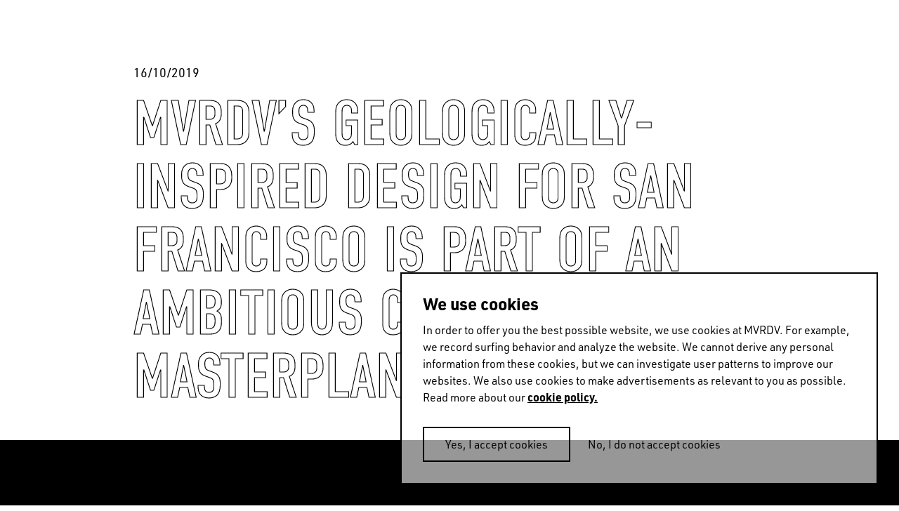

--- FILE ---
content_type: text/html
request_url: https://www.mvrdv.com/news/1443/mvrdv-geologically-inspired-design-for-san-francisco-part-of-collaborative-masterplan
body_size: 17820
content:
<!DOCTYPE html><html lang="en"><head><link rel="preconnect" href="https://use.typekit.net" crossorigin="">
    <meta charset="utf-8">
    <base href="/">

    <!--
    *  .smmmmmmmmmmmm.      .smmmmmmmm-          smmmmmm-    `smmmmmmmmmmm`  .smmmmmm.  smmmmm.   *
    *  smmmmmmmmmmmmmmy    -ymmmmmmmmmNd/      /dmmmmmmmmh-  -hmmmmmmmmmmh. `mmmyyyyy-  smmosdmh` *
    *  smmmh+++++++++:`   :mmmmy/--:ommmmo    :mmmh-`.:dmmm`      ymmo      `mmh        smd  +mm- *
    *  ymmmo             `dmmm/      .mmmm-   ommm.    `os/       ymmo      `mmd::::`   smmddmms  *
    *  ymmmo             .mmmm.       hmNm/   /mmms`              ymmo      `mmmmmmms   smm//omm+ *
    *  ymmmo             .mmmm.       hmmm/    +mmmmmdhs/`        ymmo      `mmh````    smd   hmy *
    *  ymmms.......`     .mmmm.       hmmm/     `+ydmmmmmm+       ymmo      `mmh        smd   hmy *
    *  smmmmmmmmmmmmd-   .mmmm.       hmmm/           .smmmo      ymmo      `mmd/////`  /ho   +h+ *
    *  smmmmmmmmmmmmh.   .mmmm.       hmmm/   -+/       hmmd`     ymmo      `dmmmmmmm:
    *  ymmmo             .mmmm.       hmmm/  .mmmy`    -mmmh      ymmo
    *  ymmmo             .mmmm-      `dmmm:   /mmmmyoshmmmd.      -ss.
    *  ymmmo              ommNd/`   -hmmmh`    .odmmmmmmh/`
    *  ymmmo               ommmmmddmmmNmy`        .-::-`
    *  ymmmo                `+hmmmmmmho-
    *  ymmmo                    ..-.
    *  smNmo

    Concept, design and code by Foster (https://teamfoster.nl)
  -->

    <title>MVRDV - MVRDV’s Geologically-Inspired Design for San Francisco Is Part of an Ambitious Collaborative Masterplan</title>
    <meta name="viewport" content="width=device-width, initial-scale=1">
    <style type="text/css">@import url("https://p.typekit.net/p.css?s=1&k=yoj2ytp&ht=tk&f=17265.17267.17268.17269.32226.32227.32230.32231.32236.32238.10875.36601.36602.36607.36608.36617.36618.36623.36624.36633.36634.36639.36640&a=52234562&app=typekit&e=css");@font-face {font-family:"source-sans-pro";src:url("https://use.typekit.net/af/61f808/00000000000000003b9b3d63/27/l?primer=7cdcb44be4a7db8877ffa5c0007b8dd865b3bbc383831fe2ea177f62257a9191&fvd=n4&v=3") format("woff2"),url("https://use.typekit.net/af/61f808/00000000000000003b9b3d63/27/d?primer=7cdcb44be4a7db8877ffa5c0007b8dd865b3bbc383831fe2ea177f62257a9191&fvd=n4&v=3") format("woff"),url("https://use.typekit.net/af/61f808/00000000000000003b9b3d63/27/a?primer=7cdcb44be4a7db8877ffa5c0007b8dd865b3bbc383831fe2ea177f62257a9191&fvd=n4&v=3") format("opentype");font-display:auto;font-style:normal;font-weight:400;font-stretch:normal;}@font-face {font-family:"source-sans-pro";src:url("https://use.typekit.net/af/422d60/00000000000000003b9b3d67/27/l?primer=7cdcb44be4a7db8877ffa5c0007b8dd865b3bbc383831fe2ea177f62257a9191&fvd=n7&v=3") format("woff2"),url("https://use.typekit.net/af/422d60/00000000000000003b9b3d67/27/d?primer=7cdcb44be4a7db8877ffa5c0007b8dd865b3bbc383831fe2ea177f62257a9191&fvd=n7&v=3") format("woff"),url("https://use.typekit.net/af/422d60/00000000000000003b9b3d67/27/a?primer=7cdcb44be4a7db8877ffa5c0007b8dd865b3bbc383831fe2ea177f62257a9191&fvd=n7&v=3") format("opentype");font-display:auto;font-style:normal;font-weight:700;font-stretch:normal;}@font-face {font-family:"source-sans-pro";src:url("https://use.typekit.net/af/9373a0/00000000000000003b9b3d68/27/l?primer=7cdcb44be4a7db8877ffa5c0007b8dd865b3bbc383831fe2ea177f62257a9191&fvd=i7&v=3") format("woff2"),url("https://use.typekit.net/af/9373a0/00000000000000003b9b3d68/27/d?primer=7cdcb44be4a7db8877ffa5c0007b8dd865b3bbc383831fe2ea177f62257a9191&fvd=i7&v=3") format("woff"),url("https://use.typekit.net/af/9373a0/00000000000000003b9b3d68/27/a?primer=7cdcb44be4a7db8877ffa5c0007b8dd865b3bbc383831fe2ea177f62257a9191&fvd=i7&v=3") format("opentype");font-display:auto;font-style:italic;font-weight:700;font-stretch:normal;}@font-face {font-family:"source-sans-pro";src:url("https://use.typekit.net/af/ffb1e2/00000000000000003b9b3d64/27/l?primer=7cdcb44be4a7db8877ffa5c0007b8dd865b3bbc383831fe2ea177f62257a9191&fvd=i4&v=3") format("woff2"),url("https://use.typekit.net/af/ffb1e2/00000000000000003b9b3d64/27/d?primer=7cdcb44be4a7db8877ffa5c0007b8dd865b3bbc383831fe2ea177f62257a9191&fvd=i4&v=3") format("woff"),url("https://use.typekit.net/af/ffb1e2/00000000000000003b9b3d64/27/a?primer=7cdcb44be4a7db8877ffa5c0007b8dd865b3bbc383831fe2ea177f62257a9191&fvd=i4&v=3") format("opentype");font-display:auto;font-style:italic;font-weight:400;font-stretch:normal;}@font-face {font-family:"din-2014";src:url("https://use.typekit.net/af/570287/00000000000000007735afea/30/l?primer=7cdcb44be4a7db8877ffa5c0007b8dd865b3bbc383831fe2ea177f62257a9191&fvd=i4&v=3") format("woff2"),url("https://use.typekit.net/af/570287/00000000000000007735afea/30/d?primer=7cdcb44be4a7db8877ffa5c0007b8dd865b3bbc383831fe2ea177f62257a9191&fvd=i4&v=3") format("woff"),url("https://use.typekit.net/af/570287/00000000000000007735afea/30/a?primer=7cdcb44be4a7db8877ffa5c0007b8dd865b3bbc383831fe2ea177f62257a9191&fvd=i4&v=3") format("opentype");font-display:auto;font-style:italic;font-weight:400;font-stretch:normal;}@font-face {font-family:"din-2014";src:url("https://use.typekit.net/af/c2b6e5/00000000000000007735afee/30/l?primer=7cdcb44be4a7db8877ffa5c0007b8dd865b3bbc383831fe2ea177f62257a9191&fvd=n4&v=3") format("woff2"),url("https://use.typekit.net/af/c2b6e5/00000000000000007735afee/30/d?primer=7cdcb44be4a7db8877ffa5c0007b8dd865b3bbc383831fe2ea177f62257a9191&fvd=n4&v=3") format("woff"),url("https://use.typekit.net/af/c2b6e5/00000000000000007735afee/30/a?primer=7cdcb44be4a7db8877ffa5c0007b8dd865b3bbc383831fe2ea177f62257a9191&fvd=n4&v=3") format("opentype");font-display:auto;font-style:normal;font-weight:400;font-stretch:normal;}@font-face {font-family:"din-2014";src:url("https://use.typekit.net/af/efa8e9/00000000000000007735aff4/30/l?primer=7cdcb44be4a7db8877ffa5c0007b8dd865b3bbc383831fe2ea177f62257a9191&fvd=i7&v=3") format("woff2"),url("https://use.typekit.net/af/efa8e9/00000000000000007735aff4/30/d?primer=7cdcb44be4a7db8877ffa5c0007b8dd865b3bbc383831fe2ea177f62257a9191&fvd=i7&v=3") format("woff"),url("https://use.typekit.net/af/efa8e9/00000000000000007735aff4/30/a?primer=7cdcb44be4a7db8877ffa5c0007b8dd865b3bbc383831fe2ea177f62257a9191&fvd=i7&v=3") format("opentype");font-display:auto;font-style:italic;font-weight:700;font-stretch:normal;}@font-face {font-family:"din-2014";src:url("https://use.typekit.net/af/1fe1ce/00000000000000007735aff6/30/l?primer=7cdcb44be4a7db8877ffa5c0007b8dd865b3bbc383831fe2ea177f62257a9191&fvd=n7&v=3") format("woff2"),url("https://use.typekit.net/af/1fe1ce/00000000000000007735aff6/30/d?primer=7cdcb44be4a7db8877ffa5c0007b8dd865b3bbc383831fe2ea177f62257a9191&fvd=n7&v=3") format("woff"),url("https://use.typekit.net/af/1fe1ce/00000000000000007735aff6/30/a?primer=7cdcb44be4a7db8877ffa5c0007b8dd865b3bbc383831fe2ea177f62257a9191&fvd=n7&v=3") format("opentype");font-display:auto;font-style:normal;font-weight:700;font-stretch:normal;}@font-face {font-family:"din-2014-narrow";src:url("https://use.typekit.net/af/2bdaca/00000000000000007735afe5/30/l?primer=7cdcb44be4a7db8877ffa5c0007b8dd865b3bbc383831fe2ea177f62257a9191&fvd=n4&v=3") format("woff2"),url("https://use.typekit.net/af/2bdaca/00000000000000007735afe5/30/d?primer=7cdcb44be4a7db8877ffa5c0007b8dd865b3bbc383831fe2ea177f62257a9191&fvd=n4&v=3") format("woff"),url("https://use.typekit.net/af/2bdaca/00000000000000007735afe5/30/a?primer=7cdcb44be4a7db8877ffa5c0007b8dd865b3bbc383831fe2ea177f62257a9191&fvd=n4&v=3") format("opentype");font-display:auto;font-style:normal;font-weight:400;font-stretch:normal;}@font-face {font-family:"din-2014-narrow";src:url("https://use.typekit.net/af/6be18e/00000000000000007735afeb/30/l?primer=7cdcb44be4a7db8877ffa5c0007b8dd865b3bbc383831fe2ea177f62257a9191&fvd=n7&v=3") format("woff2"),url("https://use.typekit.net/af/6be18e/00000000000000007735afeb/30/d?primer=7cdcb44be4a7db8877ffa5c0007b8dd865b3bbc383831fe2ea177f62257a9191&fvd=n7&v=3") format("woff"),url("https://use.typekit.net/af/6be18e/00000000000000007735afeb/30/a?primer=7cdcb44be4a7db8877ffa5c0007b8dd865b3bbc383831fe2ea177f62257a9191&fvd=n7&v=3") format("opentype");font-display:auto;font-style:normal;font-weight:700;font-stretch:normal;}@font-face {font-family:"din-condensed";src:url("https://use.typekit.net/af/cfbead/0000000000000000000146b3/27/l?primer=7cdcb44be4a7db8877ffa5c0007b8dd865b3bbc383831fe2ea177f62257a9191&fvd=n4&v=3") format("woff2"),url("https://use.typekit.net/af/cfbead/0000000000000000000146b3/27/d?primer=7cdcb44be4a7db8877ffa5c0007b8dd865b3bbc383831fe2ea177f62257a9191&fvd=n4&v=3") format("woff"),url("https://use.typekit.net/af/cfbead/0000000000000000000146b3/27/a?primer=7cdcb44be4a7db8877ffa5c0007b8dd865b3bbc383831fe2ea177f62257a9191&fvd=n4&v=3") format("opentype");font-display:auto;font-style:normal;font-weight:400;font-stretch:normal;}@font-face {font-family:"urw-din";src:url("https://use.typekit.net/af/1f0265/00000000000000007735a839/30/l?primer=7cdcb44be4a7db8877ffa5c0007b8dd865b3bbc383831fe2ea177f62257a9191&fvd=i4&v=3") format("woff2"),url("https://use.typekit.net/af/1f0265/00000000000000007735a839/30/d?primer=7cdcb44be4a7db8877ffa5c0007b8dd865b3bbc383831fe2ea177f62257a9191&fvd=i4&v=3") format("woff"),url("https://use.typekit.net/af/1f0265/00000000000000007735a839/30/a?primer=7cdcb44be4a7db8877ffa5c0007b8dd865b3bbc383831fe2ea177f62257a9191&fvd=i4&v=3") format("opentype");font-display:auto;font-style:italic;font-weight:400;font-stretch:normal;}@font-face {font-family:"urw-din";src:url("https://use.typekit.net/af/f1d51b/00000000000000007735a83d/30/l?primer=7cdcb44be4a7db8877ffa5c0007b8dd865b3bbc383831fe2ea177f62257a9191&fvd=n4&v=3") format("woff2"),url("https://use.typekit.net/af/f1d51b/00000000000000007735a83d/30/d?primer=7cdcb44be4a7db8877ffa5c0007b8dd865b3bbc383831fe2ea177f62257a9191&fvd=n4&v=3") format("woff"),url("https://use.typekit.net/af/f1d51b/00000000000000007735a83d/30/a?primer=7cdcb44be4a7db8877ffa5c0007b8dd865b3bbc383831fe2ea177f62257a9191&fvd=n4&v=3") format("opentype");font-display:auto;font-style:normal;font-weight:400;font-stretch:normal;}@font-face {font-family:"urw-din";src:url("https://use.typekit.net/af/1c5092/00000000000000007735a84b/30/l?primer=7cdcb44be4a7db8877ffa5c0007b8dd865b3bbc383831fe2ea177f62257a9191&fvd=i7&v=3") format("woff2"),url("https://use.typekit.net/af/1c5092/00000000000000007735a84b/30/d?primer=7cdcb44be4a7db8877ffa5c0007b8dd865b3bbc383831fe2ea177f62257a9191&fvd=i7&v=3") format("woff"),url("https://use.typekit.net/af/1c5092/00000000000000007735a84b/30/a?primer=7cdcb44be4a7db8877ffa5c0007b8dd865b3bbc383831fe2ea177f62257a9191&fvd=i7&v=3") format("opentype");font-display:auto;font-style:italic;font-weight:700;font-stretch:normal;}@font-face {font-family:"urw-din";src:url("https://use.typekit.net/af/cd97e9/00000000000000007735a84f/30/l?primer=7cdcb44be4a7db8877ffa5c0007b8dd865b3bbc383831fe2ea177f62257a9191&fvd=n7&v=3") format("woff2"),url("https://use.typekit.net/af/cd97e9/00000000000000007735a84f/30/d?primer=7cdcb44be4a7db8877ffa5c0007b8dd865b3bbc383831fe2ea177f62257a9191&fvd=n7&v=3") format("woff"),url("https://use.typekit.net/af/cd97e9/00000000000000007735a84f/30/a?primer=7cdcb44be4a7db8877ffa5c0007b8dd865b3bbc383831fe2ea177f62257a9191&fvd=n7&v=3") format("opentype");font-display:auto;font-style:normal;font-weight:700;font-stretch:normal;}@font-face {font-family:"urw-din-condensed";src:url("https://use.typekit.net/af/b27e1e/00000000000000007735a83b/30/l?primer=7cdcb44be4a7db8877ffa5c0007b8dd865b3bbc383831fe2ea177f62257a9191&fvd=i4&v=3") format("woff2"),url("https://use.typekit.net/af/b27e1e/00000000000000007735a83b/30/d?primer=7cdcb44be4a7db8877ffa5c0007b8dd865b3bbc383831fe2ea177f62257a9191&fvd=i4&v=3") format("woff"),url("https://use.typekit.net/af/b27e1e/00000000000000007735a83b/30/a?primer=7cdcb44be4a7db8877ffa5c0007b8dd865b3bbc383831fe2ea177f62257a9191&fvd=i4&v=3") format("opentype");font-display:auto;font-style:italic;font-weight:400;font-stretch:normal;}@font-face {font-family:"urw-din-condensed";src:url("https://use.typekit.net/af/ba5c17/00000000000000007735a83e/30/l?primer=7cdcb44be4a7db8877ffa5c0007b8dd865b3bbc383831fe2ea177f62257a9191&fvd=n4&v=3") format("woff2"),url("https://use.typekit.net/af/ba5c17/00000000000000007735a83e/30/d?primer=7cdcb44be4a7db8877ffa5c0007b8dd865b3bbc383831fe2ea177f62257a9191&fvd=n4&v=3") format("woff"),url("https://use.typekit.net/af/ba5c17/00000000000000007735a83e/30/a?primer=7cdcb44be4a7db8877ffa5c0007b8dd865b3bbc383831fe2ea177f62257a9191&fvd=n4&v=3") format("opentype");font-display:auto;font-style:normal;font-weight:400;font-stretch:normal;}@font-face {font-family:"urw-din-condensed";src:url("https://use.typekit.net/af/be96d8/00000000000000007735a84d/30/l?primer=7cdcb44be4a7db8877ffa5c0007b8dd865b3bbc383831fe2ea177f62257a9191&fvd=n7&v=3") format("woff2"),url("https://use.typekit.net/af/be96d8/00000000000000007735a84d/30/d?primer=7cdcb44be4a7db8877ffa5c0007b8dd865b3bbc383831fe2ea177f62257a9191&fvd=n7&v=3") format("woff"),url("https://use.typekit.net/af/be96d8/00000000000000007735a84d/30/a?primer=7cdcb44be4a7db8877ffa5c0007b8dd865b3bbc383831fe2ea177f62257a9191&fvd=n7&v=3") format("opentype");font-display:auto;font-style:normal;font-weight:700;font-stretch:normal;}@font-face {font-family:"urw-din-condensed";src:url("https://use.typekit.net/af/3f20e7/00000000000000007735a850/30/l?primer=7cdcb44be4a7db8877ffa5c0007b8dd865b3bbc383831fe2ea177f62257a9191&fvd=i7&v=3") format("woff2"),url("https://use.typekit.net/af/3f20e7/00000000000000007735a850/30/d?primer=7cdcb44be4a7db8877ffa5c0007b8dd865b3bbc383831fe2ea177f62257a9191&fvd=i7&v=3") format("woff"),url("https://use.typekit.net/af/3f20e7/00000000000000007735a850/30/a?primer=7cdcb44be4a7db8877ffa5c0007b8dd865b3bbc383831fe2ea177f62257a9191&fvd=i7&v=3") format("opentype");font-display:auto;font-style:italic;font-weight:700;font-stretch:normal;}@font-face {font-family:"urw-din-semi-condensed";src:url("https://use.typekit.net/af/68a396/00000000000000007735a83c/30/l?primer=7cdcb44be4a7db8877ffa5c0007b8dd865b3bbc383831fe2ea177f62257a9191&fvd=n4&v=3") format("woff2"),url("https://use.typekit.net/af/68a396/00000000000000007735a83c/30/d?primer=7cdcb44be4a7db8877ffa5c0007b8dd865b3bbc383831fe2ea177f62257a9191&fvd=n4&v=3") format("woff"),url("https://use.typekit.net/af/68a396/00000000000000007735a83c/30/a?primer=7cdcb44be4a7db8877ffa5c0007b8dd865b3bbc383831fe2ea177f62257a9191&fvd=n4&v=3") format("opentype");font-display:auto;font-style:normal;font-weight:400;font-stretch:normal;}@font-face {font-family:"urw-din-semi-condensed";src:url("https://use.typekit.net/af/960873/00000000000000007735a83f/30/l?primer=7cdcb44be4a7db8877ffa5c0007b8dd865b3bbc383831fe2ea177f62257a9191&fvd=i4&v=3") format("woff2"),url("https://use.typekit.net/af/960873/00000000000000007735a83f/30/d?primer=7cdcb44be4a7db8877ffa5c0007b8dd865b3bbc383831fe2ea177f62257a9191&fvd=i4&v=3") format("woff"),url("https://use.typekit.net/af/960873/00000000000000007735a83f/30/a?primer=7cdcb44be4a7db8877ffa5c0007b8dd865b3bbc383831fe2ea177f62257a9191&fvd=i4&v=3") format("opentype");font-display:auto;font-style:italic;font-weight:400;font-stretch:normal;}@font-face {font-family:"urw-din-semi-condensed";src:url("https://use.typekit.net/af/f61b58/00000000000000007735a84e/30/l?primer=7cdcb44be4a7db8877ffa5c0007b8dd865b3bbc383831fe2ea177f62257a9191&fvd=n7&v=3") format("woff2"),url("https://use.typekit.net/af/f61b58/00000000000000007735a84e/30/d?primer=7cdcb44be4a7db8877ffa5c0007b8dd865b3bbc383831fe2ea177f62257a9191&fvd=n7&v=3") format("woff"),url("https://use.typekit.net/af/f61b58/00000000000000007735a84e/30/a?primer=7cdcb44be4a7db8877ffa5c0007b8dd865b3bbc383831fe2ea177f62257a9191&fvd=n7&v=3") format("opentype");font-display:auto;font-style:normal;font-weight:700;font-stretch:normal;}@font-face {font-family:"urw-din-semi-condensed";src:url("https://use.typekit.net/af/349829/00000000000000007735a852/30/l?primer=7cdcb44be4a7db8877ffa5c0007b8dd865b3bbc383831fe2ea177f62257a9191&fvd=i7&v=3") format("woff2"),url("https://use.typekit.net/af/349829/00000000000000007735a852/30/d?primer=7cdcb44be4a7db8877ffa5c0007b8dd865b3bbc383831fe2ea177f62257a9191&fvd=i7&v=3") format("woff"),url("https://use.typekit.net/af/349829/00000000000000007735a852/30/a?primer=7cdcb44be4a7db8877ffa5c0007b8dd865b3bbc383831fe2ea177f62257a9191&fvd=i7&v=3") format("opentype");font-display:auto;font-style:italic;font-weight:700;font-stretch:normal;}.tk-source-sans-pro{font-family:"source-sans-pro",sans-serif;}.tk-din-2014{font-family:"din-2014",sans-serif;}.tk-din-2014-narrow{font-family:"din-2014-narrow",sans-serif;}.tk-din-condensed{font-family:"din-condensed",sans-serif;}.tk-urw-din{font-family:"urw-din",sans-serif;}.tk-urw-din-condensed{font-family:"urw-din-condensed",sans-serif;}.tk-urw-din-semi-condensed{font-family:"urw-din-semi-condensed",sans-serif;}</style>
    <link rel="apple-touch-icon" sizes="180x180" href="/assets/gfx/favicons/apple-touch-icon.png">
    <link rel="icon" type="image/png" sizes="32x32" href="/assets/gfx/favicons/favicon-32x32.png">
    <link rel="icon" type="image/png" sizes="16x16" href="/assets/gfx/favicons/favicon-16x16.png">
    <link rel="manifest" href="/assets/gfx/favicons/manifest.json">
    <link rel="mask-icon" href="/assets/gfx/favicons/safari-pinned-tab.svg" color="#5bbad5">
    <link rel="shortcut icon" href="/assets/gfx/favicons/favicon.ico">
    <meta name="msapplication-config" content="/assets/gfx/favicons/browserconfig.xml">
    <meta name="theme-color" content="#ffffff">
    <style>body{opacity:0;transition:opacity .3s ease-in-out}</style><link href="/assets/style.css" rel="stylesheet" type="text/css" media="print" onload="this.media='all'"><noscript><link rel="stylesheet" href="/assets/style.css"></noscript>

    <script>
      (function (d) {
        var config = {
            kitId: 'rfc7zrt',
            scriptTimeout: 3000,
            async: true,
          },
          h = d.documentElement,
          t = setTimeout(function () {
            h.className = h.className.replace(/\bwf-loading\b/g, '') + ' wf-inactive';
          }, config.scriptTimeout),
          tk = d.createElement('script'),
          f = false,
          s = d.getElementsByTagName('script')[0],
          a;
        h.className += ' wf-loading';
        tk.src = 'https://use.typekit.net/' + config.kitId + '.js';
        tk.async = true;
        tk.onload = tk.onreadystatechange = function () {
          a = this.readyState;
          if (f || (a && a != 'complete' && a != 'loaded')) return;
          f = true;
          clearTimeout(t);
          try {
            Typekit.load(config);
          } catch (e) {}
        };
        s.parentNode.insertBefore(tk, s);
      })(document);
    </script>
  <style>@charset "UTF-8";@-webkit-keyframes fade-in{0%{opacity:0}to{opacity:1}}@-webkit-keyframes fade-out{0%{opacity:1}to{opacity:0}}@-webkit-keyframes spin{to{transform:rotate(360deg)}}@-webkit-keyframes shake{10%,90%{transform:translate(-1px)}20%,80%{transform:translate(2px)}30%,50%,70%{transform:translate(-4px)}40%,60%{transform:translate(4px)}}@-webkit-keyframes bounce{0%,5%{transform:translate(0)}10%{transform:translate(-30px)}12.5%{transform:translate(0)}15%{transform:translate(-10px)}20%,25%{transform:translate(0)}}*,*:before,*:after{box-sizing:border-box}html{font-family:sans-serif;line-height:1;-webkit-text-size-adjust:100%;-ms-text-size-adjust:100%;-ms-overflow-style:scrollbar;-webkit-tap-highlight-color:rgba(0,0,0,0)}body{margin:1rem;font-family:sans-serif;font-size:16px;font-weight:400;line-height:1;color:#000;text-align:left;background-color:#fff}html{font-size:16px}@media all and (max-width: 47.8125em){html{font-size:15px}}body{font-family:urw-din,source-han-sans-cjk-ja,source-han-sans-simplified-c,simhei,Microsoft YaHei,\5fae\8f6f\96c5\9ed1,STXihei,\534e\6587\7ec6\9ed1,sans-serif;-webkit-font-smoothing:antialiased;-moz-osx-font-smoothing:grayscale;text-rendering:optimizeLegibility!important;-webkit-font-smoothing:antialiased!important;line-height:1.5;overflow-x:hidden;margin:0;color:#000}body:before{display:none;border-top:3px dashed lime;content:"";z-index:9999;position:fixed;top:50%;left:0;right:0;width:100%}@media all and (max-width: 47.8125em){body:after{content:"breakpoint-mobile";display:none}}@media all and (min-width: 47.875em) and (max-width: 64em){body:after{content:"breakpoint-tablet";display:none}}@media all and (min-width: 64.0625em) and (max-width: 81.1875em){body:after{content:"breakpoint-desktop";display:none}}@media all and (min-width: 81.25em){body:after{content:"breakpoint-large-desktop";display:none}}@-webkit-keyframes sk-bouncedelay{0%,80%,to{transform:scale(0)}40%{transform:scale(1)}}@-webkit-keyframes dotBounce{0%,99%{transform:translateY(0)}50%{transform:translateY(-10px)}}@-webkit-keyframes growLine{0%{height:0}to{height:100%}}</style><link rel="stylesheet" href="styles.css" media="print" onload="this.media='all'"><noscript><link rel="stylesheet" href="styles.css"></noscript><style ng-transition="mvrdv">[_nghost-sc24]{overflow:hidden;height:100vh;position:relative}[_nghost-sc24] > .router-animation[_ngcontent-sc24]{position:relative}[_nghost-sc24]     router-outlet~*{position:relative;display:block;width:100%;height:100%}[_nghost-sc24]   .app[_ngcontent-sc24]{position:relative}</style><style ng-transition="mvrdv">.loader[_ngcontent-sc17]{background:white;position:absolute;top:0;left:0;right:0;bottom:0;display:block;height:100%;width:100%}.loader.is--initialized[_ngcontent-sc17]   .indicator[_ngcontent-sc17]{opacity:1}.loader[_ngcontent-sc17]   .indicator[_ngcontent-sc17]{transition:opacity .3s 5s ease-in-out;opacity:0}.loader.is--fixed[_ngcontent-sc17]{position:fixed}.loader.type--dark[_ngcontent-sc17]{background:black}.loader.type--dark[_ngcontent-sc17]   .indicator-item[_ngcontent-sc17]{background:white}</style><meta property="og:title" content="MVRDV’s Geologically-Inspired Design for San Francisco Is Part of an Ambitious Collaborative Masterplan"><meta property="og:description" content="MVRDV has unveiled its design for a 23-storey mixed-use building in Mission Rock, San Francisco. Realized as part a masterplan developed by the San Francisco G..."><meta property="og:image" content="https://mvrdv.com/media/uploads/19073_202_Canyon_View.jpg"><meta name="description" content="MVRDV has unveiled its design for a 23-storey mixed-use building in Mission Rock, San Francisco. Realized as part a masterplan developed by the San Francisco G..."><meta name="twitter:card" content="summary_large_image"><meta name="twitter:site" content="@MVRDV"><meta name="twitter:title" content="MVRDV’s Geologically-Inspired Design for San Francisco Is Part of an Ambitious Collaborative Masterplan"><meta name="twitter:description" content="MVRDV has unveiled its design for a 23-storey mixed-use building in Mission Rock, San Francisco. Realized as part a masterplan developed by the San Francisco Giants baseball team and Tishman Speyer, MVRDV&amp;rsquo;s design is one of four buildings that were designed simultaneously in a unique collabor..."><meta name="twitter:image" content="https://mvrdv.com/media/uploads/19073_202_Canyon_View.jpg?width=1200"><style ng-transition="mvrdv">swiper[fxflex]{display:flex;flex-direction:inherit;min-height:0;min-width:0}swiper[fxflex]>.swiper.s-wrapper{-webkit-box-flex:1;flex:1 1 auto;min-height:0;min-width:0}swiper>.swiper.s-wrapper{height:100%;width:100%}swiper>.swiper.s-wrapper .swiper-wrapper .swiper-slide{height:100%;max-height:100%;max-width:100%;overflow:auto;width:100%;will-change:transform}swiper>.swiper.s-wrapper .swiper-pagination{pointer-events:none}swiper>.swiper.s-wrapper .swiper-pagination .swiper-pagination-handle{cursor:pointer;display:inline-block;margin:2px;padding:4px;pointer-events:all;position:relative}swiper>.swiper.s-wrapper .swiper-pagination .swiper-pagination-handle .swiper-pagination-bullet{display:inline-block;margin:0;pointer-events:none}swiper>.swiper.s-wrapper .swiper-pagination .swiper-pagination-handle .swiper-pagination-bullet.swiper-pagination-bullet-first,swiper>.swiper.s-wrapper .swiper-pagination .swiper-pagination-handle .swiper-pagination-bullet.swiper-pagination-bullet-last{border:1px solid rgba(0,0,0,.5)}swiper>.swiper.s-wrapper.swiper-container-vertical>.swiper-button-prev{left:50%;margin-left:-13px;margin-top:0;top:10px;transform:rotate(90deg)}swiper>.swiper.s-wrapper.swiper-container-vertical>.swiper-button-next{bottom:10px;left:50%;margin-left:-13px;margin-top:0;top:auto;transform:rotate(90deg)}.swiper-button-next[hidden]:after,.swiper-button-prev[hidden]:after{display:none}swiper>.swiper.s-wrapper.swiper-container-vertical>.swiper-scrollbar{transition:width .25s ease-in-out;width:8px}swiper>.swiper.s-wrapper.swiper-container-vertical>.swiper-scrollbar:hover{width:16px}swiper>.swiper.s-wrapper.swiper-container-vertical>.swiper-pagination .swiper-pagination-handle{display:block}swiper>.swiper.s-wrapper.swiper-container-vertical>.swiper-pagination .swiper-pagination-handle .swiper-pagination-bullet{display:inline-block}swiper>.swiper.s-wrapper.swiper-container-vertical>.swiper-pagination .swiper-pagination-handle .swiper-pagination-bullet.swiper-pagination-bullet-first,swiper>.swiper.s-wrapper.swiper-container-vertical>.swiper-pagination .swiper-pagination-handle .swiper-pagination-bullet.swiper-pagination-bullet-last{margin:0 -1px}swiper>.swiper.s-wrapper.swiper-container-horizontal>.swiper-scrollbar{height:8px;transition:height .25s ease-in-out}swiper>.swiper.s-wrapper.swiper-container-horizontal>.swiper-scrollbar:hover{height:16px}swiper>.swiper.s-wrapper.swiper-container-horizontal>.swiper-pagination .swiper-pagination-handle .swiper-pagination-bullet.swiper-pagination-bullet-first,swiper>.swiper.s-wrapper.swiper-container-horizontal>.swiper-pagination .swiper-pagination-handle .swiper-pagination-bullet.swiper-pagination-bullet-last{margin:-1px 0}</style><style ng-transition="mvrdv">@font-face{font-family:swiper-icons;font-style:normal;font-weight:400;src:url("data:application/font-woff;charset=utf-8;base64, [base64]//wADZ2x5ZgAAAywAAADMAAAD2MHtryVoZWFkAAABbAAAADAAAAA2E2+eoWhoZWEAAAGcAAAAHwAAACQC9gDzaG10eAAAAigAAAAZAAAArgJkABFsb2NhAAAC0AAAAFoAAABaFQAUGG1heHAAAAG8AAAAHwAAACAAcABAbmFtZQAAA/gAAAE5AAACXvFdBwlwb3N0AAAFNAAAAGIAAACE5s74hXjaY2BkYGAAYpf5Hu/j+W2+MnAzMYDAzaX6QjD6/4//Bxj5GA8AuRwMYGkAPywL13jaY2BkYGA88P8Agx4j+/8fQDYfA1AEBWgDAIB2BOoAeNpjYGRgYNBh4GdgYgABEMnIABJzYNADCQAACWgAsQB42mNgYfzCOIGBlYGB0YcxjYGBwR1Kf2WQZGhhYGBiYGVmgAFGBiQQkOaawtDAoMBQxXjg/wEGPcYDDA4wNUA2CCgwsAAAO4EL6gAAeNpj2M0gyAACqxgGNWBkZ2D4/wMA+xkDdgAAAHjaY2BgYGaAYBkGRgYQiAHyGMF8FgYHIM3DwMHABGQrMOgyWDLEM1T9/w8UBfEMgLzE////P/5//f/V/xv+r4eaAAeMbAxwIUYmIMHEgKYAYjUcsDAwsLKxc3BycfPw8jEQA/[base64]/uznmfPFBNODM2K7MTQ45YEAZqGP81AmGGcF3iPqOop0r1SPTaTbVkfUe4HXj97wYE+yNwWYxwWu4v1ugWHgo3S1XdZEVqWM7ET0cfnLGxWfkgR42o2PvWrDMBSFj/IHLaF0zKjRgdiVMwScNRAoWUoH78Y2icB/yIY09An6AH2Bdu/UB+yxopYshQiEvnvu0dURgDt8QeC8PDw7Fpji3fEA4z/PEJ6YOB5hKh4dj3EvXhxPqH/SKUY3rJ7srZ4FZnh1PMAtPhwP6fl2PMJMPDgeQ4rY8YT6Gzao0eAEA409DuggmTnFnOcSCiEiLMgxCiTI6Cq5DZUd3Qmp10vO0LaLTd2cjN4fOumlc7lUYbSQcZFkutRG7g6JKZKy0RmdLY680CDnEJ+UMkpFFe1RN7nxdVpXrC4aTtnaurOnYercZg2YVmLN/d/gczfEimrE/fs/bOuq29Zmn8tloORaXgZgGa78yO9/cnXm2BpaGvq25Dv9S4E9+5SIc9PqupJKhYFSSl47+Qcr1mYNAAAAeNptw0cKwkAAAMDZJA8Q7OUJvkLsPfZ6zFVERPy8qHh2YER+3i/BP83vIBLLySsoKimrqKqpa2hp6+jq6RsYGhmbmJqZSy0sraxtbO3sHRydnEMU4uR6yx7JJXveP7WrDycAAAAAAAH//wACeNpjYGRgYOABYhkgZgJCZgZNBkYGLQZtIJsFLMYAAAw3ALgAeNolizEKgDAQBCchRbC2sFER0YD6qVQiBCv/H9ezGI6Z5XBAw8CBK/m5iQQVauVbXLnOrMZv2oLdKFa8Pjuru2hJzGabmOSLzNMzvutpB3N42mNgZGBg4GKQYzBhYMxJLMlj4GBgAYow/P/PAJJhLM6sSoWKfWCAAwDAjgbRAAB42mNgYGBkAIIbCZo5IPrmUn0hGA0AO8EFTQAA") format("woff")}:root{--swiper-theme-color:#007aff}.swiper-container{list-style:none;margin-left:auto;margin-right:auto;overflow:hidden;padding:0;position:relative;z-index:1}.swiper-container-vertical>.swiper-wrapper{flex-direction:column}.swiper-wrapper{box-sizing:content-box;display:flex;height:100%;position:relative;transition-property:transform;width:100%;z-index:1}.swiper-container-android .swiper-slide,.swiper-wrapper{transform:translateZ(0)}.swiper-container-multirow>.swiper-wrapper{flex-wrap:wrap}.swiper-container-multirow-column>.swiper-wrapper{flex-direction:column;flex-wrap:wrap}.swiper-container-free-mode>.swiper-wrapper{margin:0 auto;transition-timing-function:ease-out}.swiper-slide{flex-shrink:0;height:100%;position:relative;transition-property:transform;width:100%}.swiper-slide-invisible-blank{visibility:hidden}.swiper-container-autoheight,.swiper-container-autoheight .swiper-slide{height:auto}.swiper-container-autoheight .swiper-wrapper{align-items:flex-start;transition-property:transform,height}.swiper-container-3d{perspective:1200px}.swiper-container-3d .swiper-cube-shadow,.swiper-container-3d .swiper-slide,.swiper-container-3d .swiper-slide-shadow-bottom,.swiper-container-3d .swiper-slide-shadow-left,.swiper-container-3d .swiper-slide-shadow-right,.swiper-container-3d .swiper-slide-shadow-top,.swiper-container-3d .swiper-wrapper{transform-style:preserve-3d}.swiper-container-3d .swiper-slide-shadow-bottom,.swiper-container-3d .swiper-slide-shadow-left,.swiper-container-3d .swiper-slide-shadow-right,.swiper-container-3d .swiper-slide-shadow-top{height:100%;left:0;pointer-events:none;position:absolute;top:0;width:100%;z-index:10}.swiper-container-3d .swiper-slide-shadow-left{background-image:linear-gradient(270deg,rgba(0,0,0,.5),transparent)}.swiper-container-3d .swiper-slide-shadow-right{background-image:linear-gradient(90deg,rgba(0,0,0,.5),transparent)}.swiper-container-3d .swiper-slide-shadow-top{background-image:linear-gradient(0deg,rgba(0,0,0,.5),transparent)}.swiper-container-3d .swiper-slide-shadow-bottom{background-image:linear-gradient(180deg,rgba(0,0,0,.5),transparent)}.swiper-container-css-mode>.swiper-wrapper{-ms-overflow-style:none;overflow:auto;scrollbar-width:none}.swiper-container-css-mode>.swiper-wrapper::-webkit-scrollbar{display:none}.swiper-container-css-mode>.swiper-wrapper>.swiper-slide{scroll-snap-align:start start}.swiper-container-horizontal.swiper-container-css-mode>.swiper-wrapper{-ms-scroll-snap-type:x mandatory;scroll-snap-type:x mandatory}.swiper-container-vertical.swiper-container-css-mode>.swiper-wrapper{-ms-scroll-snap-type:y mandatory;scroll-snap-type:y mandatory}:root{--swiper-navigation-size:44px}.swiper-button-next,.swiper-button-prev{align-items:center;color:var(--swiper-navigation-color,var(--swiper-theme-color));cursor:pointer;display:flex;height:var(--swiper-navigation-size);justify-content:center;margin-top:calc(-1*var(--swiper-navigation-size)/2);position:absolute;top:50%;width:calc(var(--swiper-navigation-size)/44*27);z-index:10}.swiper-button-next.swiper-button-disabled,.swiper-button-prev.swiper-button-disabled{cursor:auto;opacity:.35;pointer-events:none}.swiper-button-next:after,.swiper-button-prev:after{font-family:swiper-icons;font-size:var(--swiper-navigation-size);font-variant:normal;letter-spacing:0;line-height:1;text-transform:none!important;text-transform:none}.swiper-button-prev,.swiper-container-rtl .swiper-button-next{left:10px;right:auto}.swiper-button-prev:after,.swiper-container-rtl .swiper-button-next:after{content:"prev"}.swiper-button-next,.swiper-container-rtl .swiper-button-prev{left:auto;right:10px}.swiper-button-next:after,.swiper-container-rtl .swiper-button-prev:after{content:"next"}.swiper-button-next.swiper-button-white,.swiper-button-prev.swiper-button-white{--swiper-navigation-color:#fff}.swiper-button-next.swiper-button-black,.swiper-button-prev.swiper-button-black{--swiper-navigation-color:#000}.swiper-button-lock{display:none}.swiper-pagination{position:absolute;text-align:center;transform:translateZ(0);transition:opacity .3s;z-index:10}.swiper-pagination.swiper-pagination-hidden{opacity:0}.swiper-container-horizontal>.swiper-pagination-bullets,.swiper-pagination-custom,.swiper-pagination-fraction{bottom:10px;left:0;width:100%}.swiper-pagination-bullets-dynamic{font-size:0;overflow:hidden}.swiper-pagination-bullets-dynamic .swiper-pagination-bullet{position:relative;transform:scale(.33)}.swiper-pagination-bullets-dynamic .swiper-pagination-bullet-active,.swiper-pagination-bullets-dynamic .swiper-pagination-bullet-active-main{transform:scale(1)}.swiper-pagination-bullets-dynamic .swiper-pagination-bullet-active-prev{transform:scale(.66)}.swiper-pagination-bullets-dynamic .swiper-pagination-bullet-active-prev-prev{transform:scale(.33)}.swiper-pagination-bullets-dynamic .swiper-pagination-bullet-active-next{transform:scale(.66)}.swiper-pagination-bullets-dynamic .swiper-pagination-bullet-active-next-next{transform:scale(.33)}.swiper-pagination-bullet{background:#000;border-radius:100%;display:inline-block;height:8px;opacity:.2;width:8px}button.swiper-pagination-bullet{-moz-appearance:none;-webkit-appearance:none;appearance:none;border:none;box-shadow:none;margin:0;padding:0}.swiper-pagination-clickable .swiper-pagination-bullet{cursor:pointer}.swiper-pagination-bullet-active{background:var(--swiper-pagination-color,var(--swiper-theme-color));opacity:1}.swiper-container-vertical>.swiper-pagination-bullets{right:10px;top:50%;transform:translate3d(0,-50%,0)}.swiper-container-vertical>.swiper-pagination-bullets .swiper-pagination-bullet{display:block;margin:6px 0}.swiper-container-vertical>.swiper-pagination-bullets.swiper-pagination-bullets-dynamic{top:50%;transform:translateY(-50%);width:8px}.swiper-container-vertical>.swiper-pagination-bullets.swiper-pagination-bullets-dynamic .swiper-pagination-bullet{display:inline-block;transition:transform .2s,top .2s}.swiper-container-horizontal>.swiper-pagination-bullets .swiper-pagination-bullet{margin:0 4px}.swiper-container-horizontal>.swiper-pagination-bullets.swiper-pagination-bullets-dynamic{left:50%;transform:translateX(-50%);white-space:nowrap}.swiper-container-horizontal>.swiper-pagination-bullets.swiper-pagination-bullets-dynamic .swiper-pagination-bullet{transition:transform .2s,left .2s}.swiper-container-horizontal.swiper-container-rtl>.swiper-pagination-bullets-dynamic .swiper-pagination-bullet{transition:transform .2s,right .2s}.swiper-pagination-progressbar{background:rgba(0,0,0,.25);position:absolute}.swiper-pagination-progressbar .swiper-pagination-progressbar-fill{background:var(--swiper-pagination-color,var(--swiper-theme-color));height:100%;left:0;position:absolute;top:0;transform:scale(0);transform-origin:left top;width:100%}.swiper-container-rtl .swiper-pagination-progressbar .swiper-pagination-progressbar-fill{transform-origin:right top}.swiper-container-horizontal>.swiper-pagination-progressbar,.swiper-container-vertical>.swiper-pagination-progressbar.swiper-pagination-progressbar-opposite{height:4px;left:0;top:0;width:100%}.swiper-container-horizontal>.swiper-pagination-progressbar.swiper-pagination-progressbar-opposite,.swiper-container-vertical>.swiper-pagination-progressbar{height:100%;left:0;top:0;width:4px}.swiper-pagination-white{--swiper-pagination-color:#fff}.swiper-pagination-black{--swiper-pagination-color:#000}.swiper-pagination-lock{display:none}.swiper-scrollbar{-ms-touch-action:none;background:rgba(0,0,0,.1);border-radius:10px;position:relative}.swiper-container-horizontal>.swiper-scrollbar{bottom:3px;height:5px;left:1%;position:absolute;width:98%;z-index:50}.swiper-container-vertical>.swiper-scrollbar{height:98%;position:absolute;right:3px;top:1%;width:5px;z-index:50}.swiper-scrollbar-drag{background:rgba(0,0,0,.5);border-radius:10px;height:100%;left:0;position:relative;top:0;width:100%}.swiper-scrollbar-cursor-drag{cursor:move}.swiper-scrollbar-lock{display:none}.swiper-zoom-container{align-items:center;display:flex;height:100%;justify-content:center;text-align:center;width:100%}.swiper-zoom-container>canvas,.swiper-zoom-container>img,.swiper-zoom-container>svg{-o-object-fit:contain;max-height:100%;max-width:100%;object-fit:contain}.swiper-slide-zoomed{cursor:move}.swiper-lazy-preloader{-webkit-animation:swiper-preloader-spin 1s linear infinite;animation:swiper-preloader-spin 1s linear infinite;border:4px solid var(--swiper-preloader-color,var(--swiper-theme-color));border-radius:50%;border-top:4px solid transparent;box-sizing:border-box;height:42px;left:50%;margin-left:-21px;margin-top:-21px;position:absolute;top:50%;transform-origin:50%;width:42px;z-index:10}.swiper-lazy-preloader-white{--swiper-preloader-color:#fff}.swiper-lazy-preloader-black{--swiper-preloader-color:#000}@-webkit-keyframes swiper-preloader-spin{to{transform:rotate(1turn)}}@keyframes swiper-preloader-spin{to{transform:rotate(1turn)}}.swiper-container .swiper-notification{left:0;opacity:0;pointer-events:none;position:absolute;top:0;z-index:-1000}.swiper-container-fade.swiper-container-free-mode .swiper-slide{transition-timing-function:ease-out}.swiper-container-fade .swiper-slide{pointer-events:none;transition-property:opacity}.swiper-container-fade .swiper-slide .swiper-slide{pointer-events:none}.swiper-container-fade .swiper-slide-active,.swiper-container-fade .swiper-slide-active .swiper-slide-active{pointer-events:auto}.swiper-container-cube{overflow:visible}.swiper-container-cube .swiper-slide{-webkit-backface-visibility:hidden;backface-visibility:hidden;height:100%;pointer-events:none;transform-origin:0 0;visibility:hidden;width:100%;z-index:1}.swiper-container-cube .swiper-slide .swiper-slide{pointer-events:none}.swiper-container-cube.swiper-container-rtl .swiper-slide{transform-origin:100% 0}.swiper-container-cube .swiper-slide-active,.swiper-container-cube .swiper-slide-active .swiper-slide-active{pointer-events:auto}.swiper-container-cube .swiper-slide-active,.swiper-container-cube .swiper-slide-next,.swiper-container-cube .swiper-slide-next+.swiper-slide,.swiper-container-cube .swiper-slide-prev{pointer-events:auto;visibility:visible}.swiper-container-cube .swiper-slide-shadow-bottom,.swiper-container-cube .swiper-slide-shadow-left,.swiper-container-cube .swiper-slide-shadow-right,.swiper-container-cube .swiper-slide-shadow-top{-webkit-backface-visibility:hidden;backface-visibility:hidden;z-index:0}.swiper-container-cube .swiper-cube-shadow{background:#000;bottom:0;filter:blur(50px);height:100%;left:0;opacity:.6;position:absolute;width:100%;z-index:0}.swiper-container-flip{overflow:visible}.swiper-container-flip .swiper-slide{-webkit-backface-visibility:hidden;backface-visibility:hidden;pointer-events:none;z-index:1}.swiper-container-flip .swiper-slide .swiper-slide{pointer-events:none}.swiper-container-flip .swiper-slide-active,.swiper-container-flip .swiper-slide-active .swiper-slide-active{pointer-events:auto}.swiper-container-flip .swiper-slide-shadow-bottom,.swiper-container-flip .swiper-slide-shadow-left,.swiper-container-flip .swiper-slide-shadow-right,.swiper-container-flip .swiper-slide-shadow-top{-webkit-backface-visibility:hidden;backface-visibility:hidden;z-index:0}</style><style ng-transition="mvrdv">app-image[_ngcontent-sc71]{display:contents}</style></head>
  <body class="set--ssr">
    <script>
      /*
       * Old Browser check
       * More options: http://browser-update.org/customize.html
       */
      var $buoop = {
        notify: { i: -5, f: -4, o: -4, s: -2, c: -4 },
        style: 'bottom',
        insecure: true,
        api: 5,
        reminder: 0,
      };
      function $buo_f() {
        var e = document.createElement('script');
        e.src = '//browser-update.org/update.min.js';
        document.body.appendChild(e);
      }
      try {
        document.addEventListener('DOMContentLoaded', $buo_f, false);
      } catch (e) {
        window.attachEvent('onload', $buo_f);
      }
    </script>

    <app-root _nghost-sc24="" class="ng-tns-c24-0" ng-version="13.2.5"><app-loader _ngcontent-sc24="" class="ng-tns-c24-0 ng-tns-c17-1" _nghost-sc17=""><!----></app-loader><div _ngcontent-sc24="" class="app ng-tns-c24-0"><app-main-nav _ngcontent-sc24="" class="ng-tns-c21-2 ng-tns-c24-0 ng-star-inserted"><h1 class="ng-tns-c21-2 fill-- logo-mvrdv"><a routerlink="/" class="logo-mvrdv__link ng-tns-c21-2" href="/"><svg width="112" height="37" viewBox="0 0 112 37" class="ng-tns-c21-2"><g fill-rule="nonzero" class="ng-tns-c21-2"><path d="M16.5,0L13,18.5L10,0H0v37h6V14.9L10.5,37h4l5-22.6V37H26V0H16.5z M41.7,0l-3.4,19.5L34.8,0H28l6.8,37h5.8L48,0H41.7z
            M105.7,0l-3.4,19.5L98.8,0H92l6.8,37h5.9L112,0H105.7z M65.4,20c2.7-1.4,4.1-4.5,4.1-9.2c0-6.9-3.2-10.4-9.7-10.8H50v37h6.7V21
          h2.6L62.3,37H70C70,37,65.4,20,65.4,20z M62.3,11.3c0,2.1-1,3.3-3.1,3.6h-2.6V5.6h2.6c2.1,0,3.1,1.2,3.1,3.6V11.3z M78.3,0H72v37
          h8.3c6.2,0,9.4-3.3,9.7-10V12.1C90,4,86.1,0,78.3,0z M84.2,26.2c0,3.4-1.5,5.1-4.4,5.1h-1.5V5.6h1c3.2,0,4.9,1.7,4.9,5.1
          C84.2,10.8,84.2,26.2,84.2,26.2z" class="ng-tns-c21-2"></path></g></svg><!----></a></h1><button class="ng-tns-c21-2 fill-- main-nav-toggle"><span class="ng-tns-c21-2">Toggle nav</span></button><nav class="main-nav ng-tns-c21-2"><div class="main-nav__inner ng-tns-c21-2"><div class="main-nav__list ng-tns-c21-2"><ul class="ng-tns-c21-2"><li class="main-nav__list__item ng-tns-c21-2 ng-star-inserted"><a class="ng-tns-c21-2 ng-star-inserted" href="/home">Home</a><!----><!----></li><li class="main-nav__list__item ng-tns-c21-2 ng-star-inserted"><a class="ng-tns-c21-2 ng-star-inserted" href="/projects">Projects</a><!----><!----></li><li class="main-nav__list__item ng-tns-c21-2 ng-star-inserted"><a class="ng-tns-c21-2 ng-star-inserted" href="/about">About</a><!----><!----></li><li class="main-nav__list__item ng-tns-c21-2 ng-star-inserted"><a class="ng-tns-c21-2 ng-star-inserted" href="/updates">News &amp; Events</a><!----><!----></li><li class="main-nav__list__item ng-tns-c21-2 ng-star-inserted"><!----><a rel="noopener noreferrer" target="_blank" class="ng-tns-c21-2 ng-star-inserted" href="pressroom"> Press room </a><!----></li><li class="main-nav__list__item ng-tns-c21-2 ng-star-inserted"><!----><a rel="noopener noreferrer" target="_blank" class="ng-tns-c21-2 ng-star-inserted" href="https://jobs.mvrdv.com/"> Jobs </a><!----></li><li class="main-nav__list__item ng-tns-c21-2 ng-star-inserted"><a class="ng-tns-c21-2 ng-star-inserted" href="/contact">Contact</a><!----><!----></li><li class="main-nav__list__item ng-tns-c21-2 ng-star-inserted"><!----><a rel="noopener noreferrer" target="_blank" class="ng-tns-c21-2 ng-star-inserted" href="http://www.thewhyfactory.com/"> t?f </a><!----></li><!----><li class="main-nav__list__item ng-tns-c21-2"><a class="ng-tns-c21-2" href="/themes/15/next">TEXT NOT FOUND FOR: nav-next</a></li></ul></div><ul class="main-nav__theme filter ng-tns-c21-2"><li class="main-nav__theme__item ng-tns-c21-2 ng-star-inserted"><a class="ng-tns-c21-2" href="/themes/1/architecture"> Architecture </a></li><li class="main-nav__theme__item ng-tns-c21-2 ng-star-inserted"><a class="ng-tns-c21-2" href="/themes/7/transformations"> Transformations </a></li><li class="main-nav__theme__item ng-tns-c21-2 ng-star-inserted"><a class="ng-tns-c21-2" href="/themes/9/urbanism"> Urbanism </a></li><li class="main-nav__theme__item ng-tns-c21-2 ng-star-inserted"><a class="ng-tns-c21-2" href="/themes/2/housing"> Housing </a></li><li class="main-nav__theme__item ng-tns-c21-2 ng-star-inserted"><a class="ng-tns-c21-2" href="/themes/3/leisure"> Leisure </a></li><li class="main-nav__theme__item ng-tns-c21-2 ng-star-inserted"><a class="ng-tns-c21-2" href="/themes/5/mixed-use"> Mixed use </a></li><li class="main-nav__theme__item ng-tns-c21-2 ng-star-inserted"><a class="ng-tns-c21-2" href="/themes/16/culture"> Culture </a></li><li class="main-nav__theme__item ng-tns-c21-2 ng-star-inserted"><a class="ng-tns-c21-2" href="/themes/4/public"> Public </a></li><li class="main-nav__theme__item ng-tns-c21-2 ng-star-inserted"><a class="ng-tns-c21-2" href="/themes/6/sustainability"> Sustainability </a></li><li class="main-nav__theme__item ng-tns-c21-2 ng-star-inserted"><a class="ng-tns-c21-2" href="/themes/8/research"> Research </a></li><li class="main-nav__theme__item ng-tns-c21-2 ng-star-inserted"><a class="ng-tns-c21-2" href="/themes/17/interiors"> Interiors </a></li><!----></ul><app-language-selector class="ng-tns-c21-2"><nav class="language-selector"><ul class="language-selector__list mb-0"><li class="language-selector__list__item ng-star-inserted"><a class="button button-icon language-selector__button" href="https://www.mvrdv.com/news/1443/mvrdv-geologically-inspired-design-for-san-francisco-part-of-collaborative-masterplan" title="EN"> EN </a></li><li class="language-selector__list__item ng-star-inserted"><a class="button button-icon language-selector__button" href="https://www.mvrdv.asia/news/1443/mvrdv-geologically-inspired-design-for-san-francisco-part-of-collaborative-masterplan" title="CN"> 中文 </a></li><!----><li class="language-selector__list__item ng-star-inserted"><a class="button button-icon language-selector__button" href="https://mvrdv.com/themes/11/germany"> DE </a></li><li class="language-selector__list__item ng-star-inserted"><a class="button button-icon language-selector__button" href="https://mvrdv.com/themes/12/netherlands"> NL </a></li><li class="language-selector__list__item ng-star-inserted"><a class="button button-icon language-selector__button" href="https://mvrdv.com/themes/13/french"> FR </a></li><!----></ul></nav></app-language-selector><button class="main-nav__search-button button type--icon-only ng-tns-c21-2" tabindex="0"><app-icon class="ng-tns-c21-2"><span class="icon is--icon-search"><svg class="icon-svg"><use xlink:href="/assets/gfx/svg-sprite.svg#icon-search"></use></svg></span></app-icon></button></div></nav></app-main-nav><!----><div _ngcontent-sc24="" class="router-animation ng-tns-c24-0 ng-trigger ng-trigger-fadeRouteAnimation" style=""><router-outlet _ngcontent-sc24="" class="ng-tns-c24-0"></router-outlet><app-content-detail class="ng-tns-c131-3 ng-star-inserted" style=""><section class="ng-tns-c131-3 background--light content-detail"><div class="block-mobile-nav-space ng-tns-c131-3"></div><header class="content-detail__header ng-tns-c131-3"><div class="content-detail__header__container ng-tns-c131-3"><!----><time class="content-detail__header__time ng-tns-c131-3 ng-star-inserted" datetime="16/10/2019"> 16/10/2019 </time><!----><!----><!----><h1 class="content-detail__header__title ng-tns-c131-3">MVRDV’s Geologically-Inspired Design for San Francisco Is Part of an Ambitious Collaborative Masterplan</h1></div><app-post-header class="ng-tns-c131-3 ng-star-inserted"><header class="post-header-component type--no-overlay ng-star-inserted"><app-loader _nghost-sc17="" class="ng-tns-c17-4 ng-star-inserted"><div _ngcontent-sc17="" class="loader ng-tns-c17-4 is--initialized type--dark ng-trigger ng-trigger-fadeOutAnimation ng-star-inserted" style="z-index:999;"><div _ngcontent-sc17="" class="indicator type-spinner ng-tns-c17-4 ng-star-inserted" style=""><span _ngcontent-sc17="" class="indicator-item is--bounce1 ng-tns-c17-4"></span><span _ngcontent-sc17="" class="indicator-item is--bounce2 ng-tns-c17-4"></span><span _ngcontent-sc17="" class="indicator-item is--bounce3 ng-tns-c17-4"></span></div><!----></div><!----></app-loader><figure class="post-header-component__crop"><app-image loading="lazy" _nghost-sc71="" style="--aspect-ratio:auto" class="ng-star-inserted"><img _ngcontent-sc71="" alt="undefined" src="//mvrdv.com/media/uploads/19073_202_Canyon_View.jpg" srcset="//mvrdv.com/media/uploads/19073_202_Canyon_View.jpg?width=600  600w,//mvrdv.com/media/uploads/19073_202_Canyon_View.jpg?width=1200  1200w,//mvrdv.com/media/uploads/19073_202_Canyon_View.jpg?width=1600  1600w,//mvrdv.com/media/uploads/19073_202_Canyon_View.jpg?width=1920  1920w" sizes="" loading="lazy"><!----></app-image><!----><!----></figure><!----></header><!----></app-post-header><!----></header><main class="content-detail__body padding-top--0 ng-tns-c131-3"><router-outlet name="top" class="content-detail__body__router-outlet ng-tns-c131-3"></router-outlet><!----><div class="text-body ng-tns-c131-3 ng-star-inserted"><p><strong>MVRDV has unveiled its design for a 23-storey mixed-use building in Mission Rock, San Francisco. Realized as part a masterplan developed by the San Francisco Giants baseball team and Tishman Speyer, MVRDV’s design is one of four buildings that were designed simultaneously in a unique collaborative design process that also included internationally renowned architecture firms Studio Gang, Henning Larsen, and WORKac.&nbsp;</strong></p><p><strong>Mission Rock Master Plan</strong><br>Mission Rock represents 12 years of planning and community input to turn 28 acres (11 hectares) of asphalt and a windswept parking lot into an exciting new neighbourhood and community gathering point for San Francisco residents and visitors. The project is a public-private partnership with the San Francisco Giants, Tishman Speyer and the Port of San Francisco to build a waterfront mixed-use neighbourhood near Oracle Park.</p><p>Mission Rock is designed as a neighbourhood whose ensemble of mixed-use buildings will be tied together by the public spaces surrounding them and penetrating their ground floors. As co-master developers and general partners, the Giants and Tishman Speyer will design, build, lease and program Mission Rock. Phase 1, scheduled to break ground in early 2020, includes 4 Buildings: 2 residential (540 units), 2 commercial (550,000 square feet / 51,000 square metres); the 5-Acre (2 hectare) China Basin Park; and a Retail and Restaurant Space (85,000 square feet/7,900 square metres).</p><p><strong>The Collaborative Design Cohort: MVRDV + Studio Gang + Henning Larsen + WORKac</strong></p><p><em>“It is a rare opportunity to collaborate with world-class architects as a team from the very onset of a project to create more than just eye-catching architecture, but also to push the design and development principles to construct a welcoming community for all.”</em><br>&nbsp;— The Mission Rock Project Team</p><p>The Mission Rock team recognised this once-in-a-lifetime opportunity to create a unique destination that feels like it could only be in San Francisco, but one that San Francisco has never seen before. As such, it assembled a team of world-renowned architects to collaboratively design the buildings for phase one of the project. In other words, they created an “anti-master-plan master plan” where each building would have its own distinct look and feel but would complement each other and the surrounding environment – including China Basin Park. The project team adopted a radical sharing philosophy. The architectural teams forming the design cohort (including local firms) came together in true studio fashion to discover, share, collaborate, evaluate and to ensure that the first phase of Mission Rock authentically reflects the community’s vision. The result is four distinct buildings that tie together seamlessly with the newly imagined China Basin Park to form Phase 1 of Mission Rock.</p><p><strong>About Building A, Designed by MVRDV with Associate Architect Perry Architects</strong></p><p>San Francisco combines rigid grids with a daring natural topography. While Mission Rock will become an extension of the city’s existing urban grid, the site misses the topographical qualities and challenges that make some of San Francisco’s traditional neighbourhoods so charming. What if we recreated a rocky hill within the parcel? MVRDV’s concept design for Building A was inspired by Californian rock formations, with a narrow valley running between steep rocky walls that extend all the way up the tower western façade. The Canyon is anticipated to become a lush and lively space, with landscape extending from China Basin Park into Building A.</p><p>Given Building A’s prime location, the building will become home base for Mission Rock, welcoming the visitors to the neighbourhood at the ‘handshake’ plaza, which spans from the 3rd Street Bridge to the corner of China Basin Park and Building A. Establishing a dialogue between the waterfront and iconic ballpark, the stepping and faceted volume visually connects to the stands of the ballpark while simultaneously creating private and common terraces that boast extraordinary views towards the bay and downtown.</p><p>The building has 23 above grade storeys with a partial basement which will house the on-site bike parking and supporting space for the District Energy System. The Canyon fracture makes it so the North-East podium block acts as its own separate building, while remaining well connected to the broader offerings of the tower. Referred to as the ‘Annex’, this port is equipped with its own programme and entry lobby which opens to the east side of the building. Residential amenity spaces will incorporate active rooftop uses, providing residents the opportunity to engage with the park below and gather with unobstructed views of the water and bay bridge.&nbsp;</p><p>The tower height is 240 feet (73 metres) with an additional 14-foot (4.3-metre) crown, to screen mechanical equipment on the tower roof. Vegetation becomes the driving force of rooftop design, to enhance user experience while creating ecological habitats.</p><p>A full press advisory with descriptions of all four buildings in Phase 1 can be found on our <a href="https://www.mvrdv.com/pressroom" rel="noopener noreferrer" target="_blank">press room</a>.</p></div><!----><app-photo-wall class="ng-tns-c131-3 ng-star-inserted"><!----><app-modal><section class="modal"><button class="modal__close-button"><button class="main-nav-toggle fill--dark is--active"><span>Toggle nav</span></button></button><div class="modal__container"><div class="modal__container__inner"><swiper class="modal__swiper"><div class="s-wrapper swiper swiper-container"><div class="swiper-wrapper"><!----></div><div class="swiper-scrollbar" hidden=""></div><div class="swiper-button-prev" hidden=""></div><div class="swiper-button-next" hidden=""></div><div class="swiper-pagination" hidden=""></div></div></swiper><!----></div></div><div class="modal__bg"></div></section></app-modal></app-photo-wall><!----><router-outlet name="default" class="content-detail__body__router-outlet ng-tns-c131-3"></router-outlet><!----></main><router-outlet name="bottom" class="content-detail__router-outlet ng-tns-c131-3"></router-outlet><!----></section></app-content-detail><!----></div><app-json-ld _ngcontent-sc24="" class="ng-tns-c24-0 ng-star-inserted"><script type="application/ld+json">{
  "@context": "http://schema.org",
  "@type": "Organization",
  "name": "MVRDV",
  "url": "",
  "logo": "/assets/gfx/logo.png",
  "sameAs": [
    "https://www.instagram.com/mvrdv/?hl=en",
    "https://nl.linkedin.com/company/mvrdv",
    "https://www.tiktok.com/@mvrdvarchitects",
    "https://www.facebook.com/MVRDVarchitects",
    "https://www.youtube.com/@MVRDVarchitects",
    "https://www.behance.net/search?content=projects&user_tags=1772777"
  ]
}</script></app-json-ld><!----><app-cookie-notice _ngcontent-sc24="" class="ng-tns-c24-0 ng-star-inserted"><aside class="cookie-notice ng-star-inserted"><h1 class="cookie-notice__title">We use cookies</h1><div class="cookie-notice__content"> In order to offer you the best possible website, we use cookies at MVRDV. For example, we record surfing behavior and analyze the website. We cannot derive any personal information from these cookies, but we can investigate user patterns to improve our websites. We also use cookies to make advertisements as relevant to you as possible. Read more about our <a href="/about/legal">cookie policy.</a></div><div class="button-group"><button class="button button--primary">Yes, I accept cookies</button><button class="button button--secondary">No, I do not accept cookies</button></div><!----></aside><!----></app-cookie-notice><!----></div></app-root>
  <script src="runtime.js" type="module"></script><script src="polyfills.js" type="module"></script><script src="main.js" type="module"></script>

</body></html>